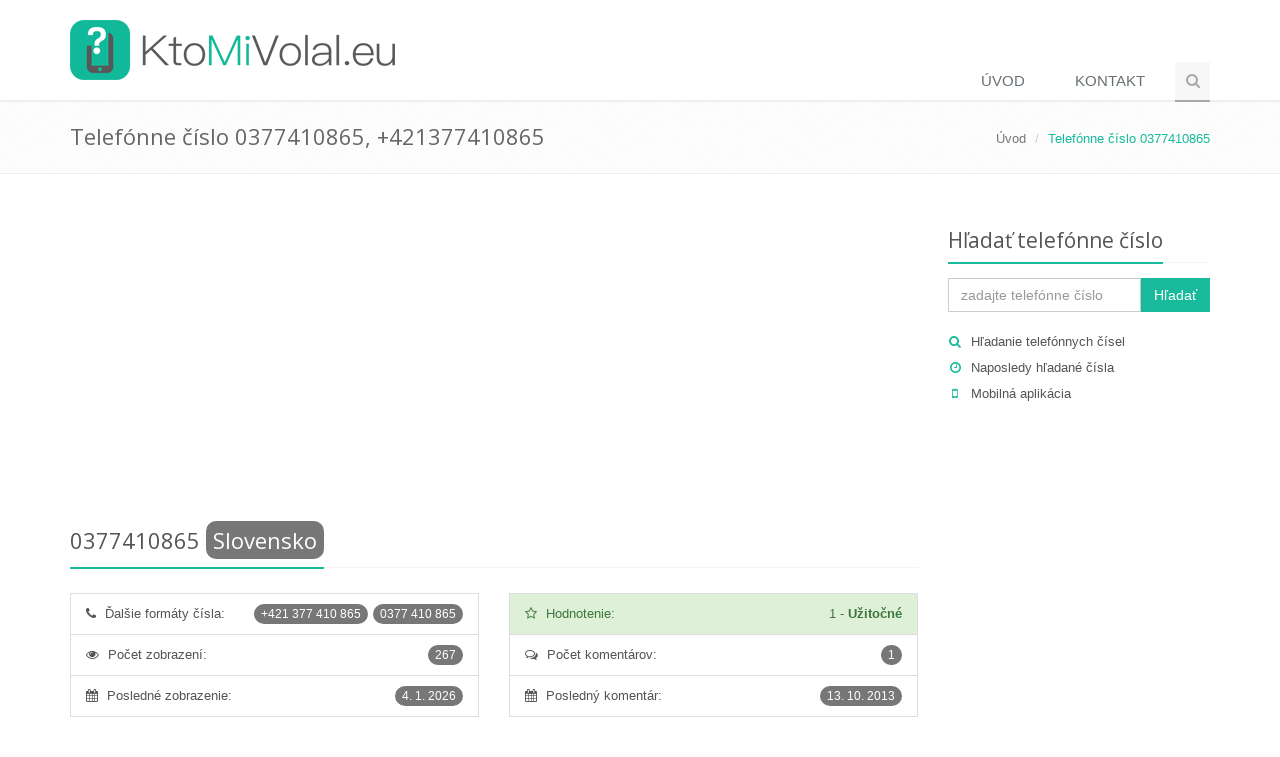

--- FILE ---
content_type: text/html; charset=utf-8
request_url: https://www.ktomivolal.eu/0377410865
body_size: 29173
content:
<!DOCTYPE html>
<!--[if IE 8]> <html lang="sk-SK" class="ie8"> <![endif]-->
<!--[if IE 9]> <html lang="sk-SK" class="ie9"> <![endif]-->
<!--[if !IE]><!-->
<html lang="sk-SK">
<!--<![endif]-->
<head>
    <title>0377410865 - kto mi volal +421377410865 - KtoMiVolal.eu</title>
    <!-- Meta -->
    <meta charset="utf-8">
    <meta name="viewport" content="width=device-width, initial-scale=1.0">
        <meta name="robots" content="FOLLOW,INDEX">
    <meta name="author" content="KtoMiVolal.eu">

    <meta name="description" content="KtoMiVolal.eu zobrazuje na tejto stránke komentáre užívateľov k telefónnemu číslu 0377410865. Ak neviete čo je 0377410865 za telefónne číslo, tak informácie nájdete na tejto stránke." />
    <meta name="keywords" content="0377410865, kto volal, kto volá" />
    <link rel="canonical" href="https://www.ktomivolal.eu/0377410865" />

    <script async src="https://pagead2.googlesyndication.com/pagead/js/adsbygoogle.js?client=ca-pub-5802845218410383"
        crossorigin="anonymous"></script>
    
    <!-- Google tag (gtag.js) -->
    <script async src="https://www.googletagmanager.com/gtag/js?id=G-0ZRYPQL6YW"></script>
    <script>
        window.dataLayer = window.dataLayer || [];
        function gtag(){dataLayer.push(arguments);}
        gtag('js', new Date());

        gtag('config', 'G-0ZRYPQL6YW');
    </script>

    <!-- Favicon -->
    <link rel="shortcut icon" href="/favicon.ico">
    <!-- Web Fonts -->
    <link rel="stylesheet" href="//fonts.googleapis.com/css?family=Open+Sans:400,300,600&subset=cyrillic,latin,latin-ext&display=swap">
    <!-- CSS Global Compulsory -->
    <link rel="stylesheet" href="https://cdnjs.cloudflare.com/ajax/libs/twitter-bootstrap/3.3.6/css/bootstrap.min.css">
    <link rel="stylesheet" href="/css/unify.min.css">
    <!-- CSS Header and Footer -->
    <link rel="stylesheet" href="/css/header-footer.min.css">
    <!-- CSS Implementing Plugins -->
    <link rel="stylesheet" href="https://cdnjs.cloudflare.com/ajax/libs/animate.css/3.5.1/animate.min.css">
    <link rel="stylesheet" href="https://cdnjs.cloudflare.com/ajax/libs/simple-line-icons/1.0.0/css/simple-line-icons.min.css">
    <link rel="stylesheet" href="https://cdnjs.cloudflare.com/ajax/libs/font-awesome/4.5.0/css/font-awesome.min.css">
    <!-- CSS Page Style -->
    
    <!-- CSS Theme -->
    <link rel="stylesheet" href="/css/theme-teal.min.css" id="style_color">
    <link rel="stylesheet" href="/css/theme-skins-dark.min.css">
    <!-- CSS Customization -->
    <link rel="stylesheet" href="/css/custom.min.css?v=oVpo5iMSqgRQ6xRS1q7LFu9kCMaUAplc5aCdIOCympU">

    <link rel="alternate" type="application/rss+xml" title="KtoMiVolal.eu - Kto mi volal? Neviete, kto volal alebo kto volá?" href="https://www.ktomivolal.eu/rss" />
</head>
<body class="header-fixed header-fixed-space-default">
    <div class="wrapper">
        <!--=== Header ===-->
        <div class="header header-sticky no-topbar">
            <div class="container">
                <!-- Logo -->
                <a class="logo" href="/">
                    <img src="/Content/Images/logo-ktomivolal.eu-light.png" alt="Logo">
                </a>
                <!-- End Logo -->
                <!-- Toggle get grouped for better mobile display -->
                <button type="button" class="navbar-toggle" data-toggle="collapse" data-target=".navbar-responsive-collapse">
                    <span class="sr-only">Prepnúť navigáciu</span>
                    <span class="fa fa-bars"></span>
                </button>
                <!-- End Toggle -->
            </div><!--/end container-->

            <!-- Collect the nav links, forms, and other content for toggling -->
            <div class="collapse navbar-collapse mega-menu navbar-responsive-collapse">
                <div class="container">
                    <ul class="nav navbar-nav">
                        <!-- Home -->
                        <li class="">
                            <a href="/">
                                Úvod
                            </a>
                        </li>
                        <!-- End Home -->
                        <!-- Contact -->
                        <li class="">
                            <a href="/kontakt">
                                Kontakt
                            </a>
                        </li>
                        <!-- End Contact -->
                        <!-- Search Block -->
                        <li>
                            <i class="search fa fa-search search-btn"></i>
                            <div class="search-open">
<form action="/PhoneNumber/Search" method="post">                                    <div class="input-group animated fadeInDown">
                                        <input name="s" type="text" class="form-control" placeholder="zadajte telefónne číslo">
                                        <span class="input-group-btn">
                                            <input class="btn-u" type="submit" value="Hľadať">Hľadať
                                        </span>
                                    </div>
<input name="__RequestVerificationToken" type="hidden" value="CfDJ8NCWjKcQQVVCkdSoJtqrDJtsIDaxXTknCxg73Et2aBImjJhmXianimYdMb1WSG87YqnODvC2v_zy2tIMn3At3txKqfWteDflEzLv7DORH5S5-CispUS9F-mmPSywBEN5kMejvQhZDWPcwNCL4pqDkNs" /></form>                            </div>
                        </li>
                        <!-- End Search Block -->
                    </ul>
                </div><!--/end container-->
            </div><!--/navbar-collapse-->
        </div>
        <!--=== End Header ===-->

        
    <!--=== Breadcrumbs ===-->
    <div class="breadcrumbs">
        <div class="container">
            <h1 class="pull-left">Telefónne číslo 0377410865, +421377410865</h1>
            <ul class="pull-right breadcrumb">
                <li><a href="/">Úvod</a></li>
                <li class="active">Telefónne číslo 0377410865</li>
            </ul>
        </div>
    </div><!--/breadcrumbs-->
    <!--=== End Breadcrumbs ===-->


        

        <!--=== Content ===-->
    <div class="container content">
        <div class="row">
            <div class="col-md-9">
                    <div class="row margin-bottom-20">
                        <div class="col-md-12 text-center">
                            
<script async src="//pagead2.googlesyndication.com/pagead/js/adsbygoogle.js"></script>
<!-- KtoMiVolal - responsive (top) -->
<ins class="adsbygoogle"
     style="display:block"
     data-ad-client="ca-pub-5802845218410383"
     data-ad-slot="3113051102"
     data-ad-format="auto"></ins>
<script>
(adsbygoogle = window.adsbygoogle || []).push({});
</script>
                        </div>
                    </div>

                


<div>
    <partial />

    
<div class="row">
    <div class="col-md-12">
        <div class="headline">
            <h2 class="padding-bottom-10">
                <span itemprop="itemreviewed">0377410865</span>
                    <span class="label rounded-2x label-default">Slovensko</span>
                    <span class="label rounded-2x label-info"></span>
            </h2>
        </div>
    </div>
</div>


    <div class="row">
        
<div class="col-md-6">
    <ul class="list-group">
            <li class="list-group-item">
                <i class="fa fa-phone"></i>

                    <span class="badge badge-default rounded-2x">
                        0377 410 865
                    </span>
                    <span class="badge badge-default rounded-2x">
                        &#x2B;421 377 410 865
                    </span>

                <span class="margin-left-5">Ďalšie formáty čísla:</span>
            </li>
        <li class="list-group-item">
            <i class="fa fa-eye"></i>
            <span class="badge badge-default rounded-2x">
                267
            </span>
            <span class="margin-left-5">Počet zobrazení:</span>
        </li>
        <li class="list-group-item">
            <i class="fa fa-calendar"></i>
            <span class="badge badge-default rounded-2x">
                4. 1. 2026
            </span>
            <span class="margin-left-5">Posledné zobrazenie:</span>
        </li>
    </ul>
</div>


            <div class="col-md-6">
                <ul class="list-group">
                        <li class="list-group-item list-group-item-success">
                            <div class="row">
                                <div class="col-md-6 col-xs-6">
                                    <i class="fa fa-star-o"></i>
                                    <span class="margin-left-5">Hodnotenie:</span>
                                </div>
                                <div class="col-md-6 col-xs-6 text-right">
                                    <span>1</span>
                                    -
                                    <strong>Užitočné</strong>
                                </div>
                            </div>
                        </li>
                             <li class="list-group-item">
                                 <i class="fa fa-comments-o"></i>
                                 <span class="badge badge-default rounded-2x">1</span>
                                 <span class="margin-left-5">Počet komentárov:</span>
                             </li>
                             <li class="list-group-item">
                                 <i class="fa fa-calendar"></i>
                                 <span class="badge badge-default rounded-2x">
                                     13. 10. 2013
                                 </span>
                                 <span class="margin-left-5">Posledný komentár:</span>
                             </li>
                </ul>
            </div>
        <div class="clearfix"></div>
    </div>

    <div class="row">
        <div class="col-md-12">
            <p>Ak máte nevyžiadaný hovor, dostali ste nechcenú SMS správu alebo len máte zmeškaný hovor z <strong>telefónneho čísla 0377410865</strong>, ktoré nepoznáte a chcete o ňom viac informácií, s najväčšou pravdepodobnosťou nie ste jediný. Na tejto stránke sa môžete pozrieť na komentáre ostatných k telefónnemu číslu <span itemprop="itemreviewed">0377410865</span>.</p>
<h2>Chcete blokovať nevyžiadané hovory a vedieť kto volá?</h2>
<p>Potom je priamo pre vás určená aplikácia <strong>KtoMiVolal</strong>. Nainštalujte si túto bezpečnostnú aplikáciu do svojho mobilného telefónu a aplikácie začne ihneď blokovať nevyžiadané hovory podľa vášho nastavenia vrátane identifikácie ďalších neznámych čísel.</p>                <div class="margin-bottom-30 text-center">
                    <a href='https://play.google.com/store/apps/details?id=com.tsium.kdomivolal&utm_source=KtoMiVolal.eu&utm_campaign=website-badge&pcampaignid=MKT-Other-global-all-co-prtnr-py-PartBadge-Mar2515-1' target="_blank"><img alt='Teraz v slu&#x17E;be Google Play' src='/Content/Images/google-play-badge.png' width="250"/></a>
                    <a href='https://itunes.apple.com/cz/app/kdomivolal-ktomivolal/id1362165376?mt=8' target="_blank"><img alt='St&#xE1;hnout z Apple AppStore' src='/Content/Images/app-store-badge-blk.svg' height="65" style="margin-right: 15px" /></a>
                    <a href='https://appgallery.huawei.com/#/app/C102453859' target="_blank"><img alt='St&#xE1;hnout z HUAWEI AppGallery' src='/Content/Images/huawei_appgallery.png' height="65"/></a>
                </div>
            
<div style="text-align: center; margin-bottom: 20px"><script async src="//pagead2.googlesyndication.com/pagead/js/adsbygoogle.js"></script>
<!-- KtoMiVolal - responsive (middle) -->
<ins class="adsbygoogle"
     style="display:block"
     data-ad-client="ca-pub-5802845218410383"
     data-ad-slot="6066517500"
     data-ad-format="auto"></ins>
<script>
(adsbygoogle = window.adsbygoogle || []).push({});
</script></div>
            <p>Ak k telefónnemu číslu 0377410865 ešte žiadne komentáre neexistujú, buďte prvý a <strong>zanechajte prosím komentár</strong>, aby ste tak pomohli ostatným.</p>
                <div style="margin-bottom: 20px">
                    <a class="btn-u btn-u-lg" role="button" href="/phonenumber/insertcomment/68527" rel="nofollow">Pridať komentár</a>
                </div>
        </div>
    </div>

        <div class="row">
            <div class="col-md-12">
                <div class="headline">
                    <h2>Všetky komentáre k číslu 0377410865</h2>
                </div>
            </div>
        </div>
            <table id="comments-table" class="table table-bordered table-striped">
                <tr>
                    <th style="width: 100px">dátum</th>
                    <th>komentár</th>
                    <th></th>
                </tr>
                
                    <tr>
                        <td>13. 10. 2013</td>
                        <td>
                            <div>Autobazár Autox<br />Trnavská cesta<br />94901 Kynek, okres Nitra<br />Nitrianský kraj (SK</div>
                            <div class="margin-top-10">
                                <span class="label rounded-2x label-info">Bezpečné číslo</span>
                                <span class="label rounded-2x label-success">Užitočné</span>
                            </div>
                        </td>
                        <td class="text-center">
                            <a href="#" data-href="/phonenumber/deletecomment/8426" data-toggle="modal" data-target="#confirm-delete" title="Odstr&#xE1;ni&#x165; koment&#xE1;r" rel="nofollow"><span class="fa fa-remove" aria-hidden="true"></span></a>
                        </td>
                    </tr>
            </table>

<div style="text-align: center; margin-top: 20px"><script async src="//pagead2.googlesyndication.com/pagead/js/adsbygoogle.js"></script>
<ins class="adsbygoogle"
     style="display:block"
     data-ad-format="autorelaxed"
     data-ad-client="ca-pub-5802845218410383"
     data-ad-slot="8740651375"></ins>
<script>
     (adsbygoogle = window.adsbygoogle || []).push({});
</script></div></div>

<div class="row">
    <div class="col-md-12">
        <div class="headline">
            <h2>Ďalšie podobné telefónne čísla</h2>
        </div>
        
        
<div class="row">
    <div class="col-md-4">
        <div class="list-group">
                <a href="/0373211755" class="list-group-item">
                    <span class="badge badge-light rounded-2x"><i class="fa fa-eye"></i> Počet hľadania 24867x</span>
                    0373211755
                </a>
                <a href="/0373249602" class="list-group-item">
                    <span class="badge badge-light rounded-2x"><i class="fa fa-eye"></i> Počet hľadania 21043x</span>
                    0373249602
                </a>
                <a href="/0373214433" class="list-group-item">
                    <span class="badge badge-light rounded-2x"><i class="fa fa-eye"></i> Počet hľadania 16086x</span>
                    0373214433
                </a>
                <a href="/0372211101" class="list-group-item">
                    <span class="badge badge-light rounded-2x"><i class="fa fa-eye"></i> Počet hľadania 14253x</span>
                    0372211101
                </a>
                <a href="/0373249601" class="list-group-item">
                    <span class="badge badge-light rounded-2x"><i class="fa fa-eye"></i> Počet hľadania 6703x</span>
                    0373249601
                </a>
        </div>
    </div>
    <div class="col-md-4">
        <div class="list-group">
                <a href="/0373210707" class="list-group-item">
                    <span class="badge badge-light rounded-2x"><i class="fa fa-eye"></i> Počet hľadania 6012x</span>
                    0373210707
                </a>
                <a href="/0373000927" class="list-group-item">
                    <span class="badge badge-light rounded-2x"><i class="fa fa-eye"></i> Počet hľadania 4533x</span>
                    0373000927
                </a>
                <a href="/0373260338" class="list-group-item">
                    <span class="badge badge-light rounded-2x"><i class="fa fa-eye"></i> Počet hľadania 4509x</span>
                    0373260338
                </a>
                <a href="/0372400037" class="list-group-item">
                    <span class="badge badge-light rounded-2x"><i class="fa fa-eye"></i> Počet hľadania 4180x</span>
                    0372400037
                </a>
                <a href="/0373000936" class="list-group-item">
                    <span class="badge badge-light rounded-2x"><i class="fa fa-eye"></i> Počet hľadania 4132x</span>
                    0373000936
                </a>
        </div>
    </div>
    <div class="col-md-4">
        <div class="list-group">
                <a href="/0372901799" class="list-group-item">
                    <span class="badge badge-light rounded-2x"><i class="fa fa-eye"></i> Počet hľadania 4121x</span>
                    0372901799
                </a>
                <a href="/0373000930" class="list-group-item">
                    <span class="badge badge-light rounded-2x"><i class="fa fa-eye"></i> Počet hľadania 3547x</span>
                    0373000930
                </a>
                <a href="/0372852222" class="list-group-item">
                    <span class="badge badge-light rounded-2x"><i class="fa fa-eye"></i> Počet hľadania 3461x</span>
                    0372852222
                </a>
                <a href="/0373210712" class="list-group-item">
                    <span class="badge badge-light rounded-2x"><i class="fa fa-eye"></i> Počet hľadania 3391x</span>
                    0373210712
                </a>
                <a href="/0373000921" class="list-group-item">
                    <span class="badge badge-light rounded-2x"><i class="fa fa-eye"></i> Počet hľadania 3193x</span>
                    0373000921
                </a>
        </div>
    </div>
</div>
    </div>
</div>

<div class="modal fade" id="confirm-delete" tabindex="-1" role="dialog" aria-labelledby="myModalLabel" aria-hidden="true">
    <div class="modal-dialog">
        <div class="modal-content">
            <div class="modal-header">
                <h4>Odstrániť komentár?</h4>
            </div>
            <div class="modal-body">
                Chcete naozaj komentár odstrániť?
            </div>
            <div class="modal-footer">
                <a class="btn btn-primary btn-ok">Ano</a>
                <button type="button" class="btn btn-default" data-dismiss="modal">Ne</button>
            </div>
        </div>
    </div>
</div>



            </div>
            <div class="col-md-3 sidebar">
                <!-- Search Bar -->
                <div class="headline headline-md">
                    <h2>Hľadať telefónne číslo</h2>
                </div>
<form action="/PhoneNumber/Search" method="post">                    <div class="input-group">
                        <input class="form-control" placeholder="zadajte telefónne číslo" type="text" id="s" name="s">
                        <span class="input-group-btn">
							    <button class="btn-u" type="submit">Hľadať</button>
						    </span>
                    </div>
<input name="__RequestVerificationToken" type="hidden" value="CfDJ8NCWjKcQQVVCkdSoJtqrDJtsIDaxXTknCxg73Et2aBImjJhmXianimYdMb1WSG87YqnODvC2v_zy2tIMn3At3txKqfWteDflEzLv7DORH5S5-CispUS9F-mmPSywBEN5kMejvQhZDWPcwNCL4pqDkNs" /></form>                <div class="who margin-top-20 margin-bottom-30">
                    <ul class="list-unstyled sidebar-links">
                        <li><i class="fa fa-search"></i><a href="/vyhladavanie-telefonnych-cisel">Hľadanie telefónnych čísel</a></li>
                        <li><i class="fa fa-clock-o"></i><a href="/home/lastsearched">Naposledy hľadané čísla</a></li>
                            <li><i class="fa fa-mobile"></i><a href="/mobilna-aplikacia-kdomivolal-pre-identifikaciu-a-blokovanie-hovorov">Mobilná aplikácia</a></li>
                    </ul>
                </div>
                <!-- End Search Bar -->

                    <div class="margin-bottom-30 text-center">
                        
<script async src="//pagead2.googlesyndication.com/pagead/js/adsbygoogle.js"></script>
<!-- KtoMiVolal - responsive (sidebar) -->
<ins class="adsbygoogle"
     style="display:block"
     data-ad-client="ca-pub-5802845218410383"
     data-ad-slot="7543250707"
     data-ad-format="auto"></ins>
<script>
(adsbygoogle = window.adsbygoogle || []).push({});
</script>
                    </div>



            </div>
        </div>
    </div>
        <!--=== End Content ===-->

        

        <!--=== Footer Version 1 ===-->
        <div class="footer-v1">
            <div class="footer">
                <div class="container">
                    <div class="row">
                        <!-- About -->
                        <div class="col-md-3 md-margin-bottom-40">
                            <a href="/"><img id="logo-footer" class="footer-logo" src="/Content/Images/logo-ktomivolal.eu-dark.png" alt=""></a>
                            <p>Neviete, kto volal alebo kto volá? KtoMiVolal.eu je užívateľské fórum, ktoré umožňuje hľadanie telefónnych čísiel a poskytuje informácie o telefónnych číslach.</p>
                                <p class="text-center">
                                    <a href='https://play.google.com/store/apps/details?id=com.tsium.kdomivolal&utm_source=KtoMiVolal.eu&utm_campaign=website-badge&pcampaignid=MKT-Other-global-all-co-prtnr-py-PartBadge-Mar2515-1' target="_blank"><img alt='Teraz v slu&#x17E;be Google Play' src='/Content/Images/google-play-badge.png' width="180"/></a>
                                    <a href='https://itunes.apple.com/cz/app/kdomivolal-ktomivolal/id1362165376?mt=8' target="_blank"><img alt='St&#xE1;hnout z Apple AppStore' src='/Content/Images/app-store-badge-blk.svg' height="45"/></a>
                                </p>
                        </div><!--/col-md-3-->
                        <!-- End About -->
                        <!-- Link List -->
                        <div class="col-md-3 md-margin-bottom-40">
                            <div class="posts">
                                <div class="headline"><h2>Telefónne <strong>predvoľby</strong></h2></div>
                                
<ul class="list-unstyled latest-list">
        <li><a href="/premiova-cisla-0900">Prémiová čísla 0900</a></li>
        <li><a href="/telefonne-predvolby-miest">Telefónne predvoľby miest</a></li>
        <li><a href="/predvolby-mobilnych-telefonnych-operatorov">Predvoľby telefónnych a mobilných operátorov</a></li>
        <li><a href="/medzinarodne-predvolby">Medzinárodne predvoľby, predvoľby štátov</a></li>
</ul>
                            </div>
                        </div><!--/col-md-3-->
                        <!-- End Link List -->
                        <!-- Address -->
                        <div class="col-md-3 map-img md-margin-bottom-40">
                            <div class="headline"><h2>Kontakt</h2></div>
                            <address class="md-margin-bottom-40">
                                Kontaktujte nás na e-mail <script language="javascript" type="text/javascript">
<!--// {literal}
	htmlStr = '<a href="ma' + 'ilto:' + 'info' + '@' + 'ktomivolal' + '.' + 'eu' + '">';
	htmlStr = htmlStr + 'info' + '@' + 'ktomivolal' + '.' + 'eu';
	htmlStr = htmlStr + '</a>';
	document.write(htmlStr);
// {/literal} -->
</script>
 alebo vyplňte <a href="/kontakt">nasledujúci formulár</a>
                            </address>
                        </div><!--/col-md-3-->
                        <!-- End Address -->
                    </div>
                </div>
            </div><!--/footer-->
            <div class="copyright">
                <div class="container">
                    <div class="row">
                        <div class="col-md-8">
                            <p>
                                2026 &copy; All Rights Reserved.
                                
|    <a href="/mobilna-aplikacia-kdomivolal-pre-identifikaciu-a-blokovanie-hovorov">Mobilná aplikácia</a>
|    <a href="/vseobecne-podmienky">Všeobecné podmienky</a>
|    <a href="/ochrana-osobnych-udajov">Ochrana osobných údajov</a>
|    <a href="/odkazy">Partnerské odkazy</a>

    <a href="http://www.toplist.sk/veda-technika" target="_top"><img src="https://toplist.sk/dot.asp?id=1250779" alt="TOPlist" width="1" height="1" /></a>
                            </p>
                        </div>
                        <!-- Social Links -->
                        <div class="col-md-4">
                            <ul class="footer-socials list-inline">
                                <li>
                                    <a href="https://www.facebook.com/KdoMiVolal" class="tooltips" data-toggle="tooltip" data-placement="top" title="" data-original-title="Facebook">
                                        <i class="fa fa-facebook"></i>
                                    </a>
                                </li>
                                <li>
                                    <a href="https://plus.google.com/103534836114782028429" class="tooltips" data-toggle="tooltip" data-placement="top" title="" data-original-title="Google Plus">
                                        <i class="fa fa-google-plus"></i>
                                    </a>
                                </li>
                                <li>
                                    <a href="https://twitter.com/KdoMiVolal" class="tooltips" data-toggle="tooltip" data-placement="top" title="" data-original-title="Twitter">
                                        <i class="fa fa-twitter"></i>
                                    </a>
                                </li>
                                <li>
                                    <a href="/rss" class="tooltips" data-toggle="tooltip" data-placement="top" title="" data-original-title="RSS">
                                        <i class="fa fa-rss"></i>
                                    </a>
                                </li>
                            </ul>
                        </div>
                        <!-- End Social Links -->
                    </div>
                </div>
            </div><!--/copyright-->
        </div>
        <!--=== End Footer Version 1 ===-->
    </div><!--/wrapper-->
    <script src="https://cdnjs.cloudflare.com/ajax/libs/jquery/1.11.3/jquery.min.js"></script>
    <script src="https://cdnjs.cloudflare.com/ajax/libs/jquery-migrate/1.2.1/jquery-migrate.min.js"></script>
    <script src="https://cdnjs.cloudflare.com/ajax/libs/twitter-bootstrap/3.3.6/js/bootstrap.min.js"></script>
    <script src="/js/plugins.min.js"></script>
    <script src="/js/unify.min.js"></script>
    <script src="/js/page-plugins.min.js"></script>
    
    
    <script type="text/javascript">
        $('#confirm-delete').on('show.bs.modal', function (e) {
            $(this).find('.btn-ok').attr('href', $(e.relatedTarget).data('href'));
        });
    </script>
    
        <script type="application/ld&#x2B;json">
            {
                "@context": "http://schema.org/",
                "@type": "Offer",
                "name": "0377410865 - kto mi volal &#x2B;421377410865",
                "description": "KtoMiVolal.eu zobrazuje na tejto stránke komentáre užívateľov k telefónnemu číslu 0377410865. Ak neviete čo je 0377410865 za telefónne číslo, tak informácie nájdete na tejto stránke.",
                "aggregateRating": {
                    "@type": "AggregateRating",
                    "ratingValue": "5",
                    "bestRating": "5",
                    "worstRating": "1",
                    "ratingCount": "1"
                }
            }
        </script>


    <script type="text/javascript">
        jQuery(document).ready(function () {
            App.init();
            StyleSwitcher.initStyleSwitcher();
        });
    </script>
    <!--[if lt IE 9]>
        <script src="/assets/plugins/respond.js"></script>
        <script src="/assets/plugins/html5shiv.js"></script>
        <script src="/assets/plugins/placeholder-IE-fixes.js"></script>
        <![endif]-->
</body>
</html>


--- FILE ---
content_type: text/html; charset=utf-8
request_url: https://www.google.com/recaptcha/api2/aframe
body_size: 265
content:
<!DOCTYPE HTML><html><head><meta http-equiv="content-type" content="text/html; charset=UTF-8"></head><body><script nonce="J1VIwdns64IEe-ebrCdIEQ">/** Anti-fraud and anti-abuse applications only. See google.com/recaptcha */ try{var clients={'sodar':'https://pagead2.googlesyndication.com/pagead/sodar?'};window.addEventListener("message",function(a){try{if(a.source===window.parent){var b=JSON.parse(a.data);var c=clients[b['id']];if(c){var d=document.createElement('img');d.src=c+b['params']+'&rc='+(localStorage.getItem("rc::a")?sessionStorage.getItem("rc::b"):"");window.document.body.appendChild(d);sessionStorage.setItem("rc::e",parseInt(sessionStorage.getItem("rc::e")||0)+1);localStorage.setItem("rc::h",'1769031870336');}}}catch(b){}});window.parent.postMessage("_grecaptcha_ready", "*");}catch(b){}</script></body></html>